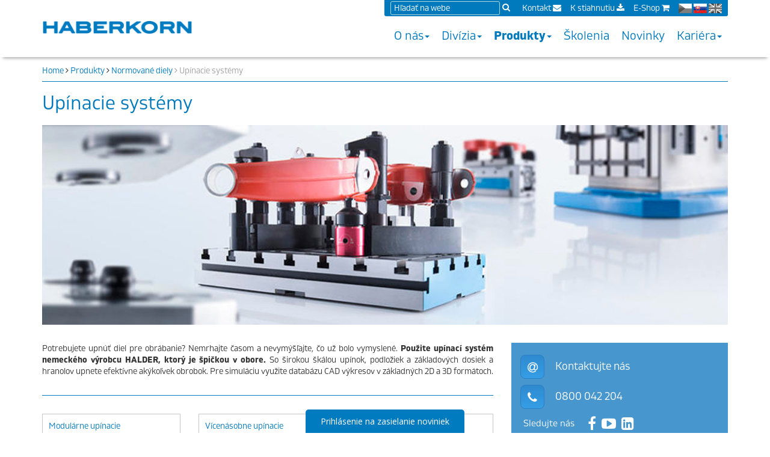

--- FILE ---
content_type: text/html; charset=UTF-8
request_url: https://www.haberkorn.cz/sk/upinacie-systemy/
body_size: 6705
content:
<!DOCTYPE html>
<html lang="sk">
<head>
    <meta charset="utf-8">
    <meta name="viewport" content="width=device-width, initial-scale=1.0">
    <base href="https://www.haberkorn.cz/sk/" />
    <title>Upínacie systémy | Haberkorn</title>

    <meta name="description" content="Potrebujete upnúť diel pre obrábanie? Nemrhajte časom a nevymýšľajte, čo už bolo vymyslené. Použite upínací systém nemeckého výrobcu HALDER, ktorý je špičkou v obore. So širokou škálou upínok, podložiek a základových dosiek a hranolov upnete efektívne akýkoľvek obrobok. Pre simuláciu využite databázu CAD výkresov v ...">
        <meta name="webmaster" content="Radim Steuer">
    <meta http-equiv="msthemecompatible" content="yes">
    <meta name="theme-color" content="#007BBE">
    <meta name="application-name" content="Haberkorn.cz" />
    <meta name="robots" content="index,follow" />
    <meta name="author" content="Haberkorn s.r.o.">    

    <link rel="shortcut icon" href="https://www.haberkorn.cz/sk/styles/haberkorn-2019/img/url.ico" type="image/x-ico; charset=binary">
    <link rel="icon" href="https://www.haberkorn.cz/sk/styles/haberkorn-2019/img/url.ico" type="image/x-ico; charset=binary">
    <link rel="BookMark" title="Haberkorn s.r.o. - Vás partner pro stavbu strojů" href="https://www.haberkorn.cz/sk/" />
    <link rel="search" type="application/opensearchdescription+xml" href="https://www.haberkorn.cz/sk/opensearch.xml" title="Haberkorn" />

    <!-- CSS -->    
    <link href="https://www.haberkorn.cz/sk/styles/haberkorn-2019/css/font.css" rel="stylesheet">    
    <link href="https://www.haberkorn.cz/sk/styles/haberkorn-2019/libs/bootstrap-3.4.1/css/bootstrap.min.css" rel="stylesheet">
    <link href="https://www.haberkorn.cz/sk/styles/haberkorn-2019/css/languages.min.css" rel="stylesheet">
    <link href="https://www.haberkorn.cz/sk/styles/haberkorn-2019/css/basic.min.css" rel="stylesheet">    
    <link href="https://www.haberkorn.cz/sk/styles/haberkorn-2019/css/custom.css?v=20260105" rel="stylesheet">
    <link href="https://www.haberkorn.cz/sk/styles/haberkorn-2019/css/responsive.css?v=20260105" rel="stylesheet">    

    <!-- JavaScript -->
    <script src="https://www.haberkorn.cz/sk/styles/haberkorn-2019/libs/jquery/jquery-3.7.1.min.js"></script>
    <script src="https://www.haberkorn.cz/sk/styles/haberkorn-2019/libs/bootstrap-3.4.1/js/bootstrap.min.js"></script>

    <!-- reCAPTCHA -->
    <script async src="https://www.google.com/recaptcha/api.js"></script>

        
    <!-- GTM -->
    <script>
    (function(w,d,s,l,i){w[l]=w[l]||[];w[l].push({'gtm.start':
    new Date().getTime(),event:'gtm.js'});var f=d.getElementsByTagName(s)[0],
    j=d.createElement(s),dl=l!='dataLayer'?'&l='+l:'';j.async=true;j.src=
    'https://www.googletagmanager.com/gtm.js?id='+i+dl;f.parentNode.insertBefore(j,f);
    })(window,document,'script','dataLayer','GTM-PDDKGNC');
    </script>
    
    </head>
<body  id="top">

    <!-- GTM (noscript) -->
        <noscript><iframe src="https://www.googletagmanager.com/ns.html?id=GTM-PDDKGNC" height="0" width="0" style="display:none;visibility:hidden"></iframe></noscript>
    
    

    <nav class="navbar navbar-default ">

<!-- navbar-fixed-top -->

    <div class="container">

        <div id="wrapper-menu-top" class="row nomargin">
        <div id="menu-top" class="menu hidden-xs">
            <ul>
                <li class="first">
                <div id="search-input">
                    <form action="search/" method="get" accept-charset="utf-8">
                        <input placeholder="Hľadať na webe" id="inputText" aria-label="Search field" name="q" value="" type="text" required>
                        <input type="submit" id="inputButton" title="Hledat">
                        <button type="submit" class="btn btn-link btn-xs" aria-label="Search"><i class="fa fa-search"></i></button>
                    </form>
                </div>
                </li>


                <li class='pad-t1'> <a href='kontakt' target='' >Kontakt <i class="fa fa-envelope"></i></a> </li>
<li class='pad-t1'> <a href='download' target='' >K stiahnutiu <i class="fa fa-download"></i></a> </li>
<li class='pad-t1'> <a href='https://eshop.haberkorn.cz/sk/uvodna-strana/' target='_blank' >E-Shop <i class="fa fa-shopping-cart"></i></a> </li>
<li class='pad-t1 last'> <a href='https://www.haberkorn.cz/upinaci-systemy/' title='cz'><span class='lang-sm ' lang='cz'></span></a>  <a href='https://www.haberkorn.cz/sk/upinacie-systemy/' title='sk'><span class='lang-sm select' lang='sk'></span></a>  <a href='https://www.haberkorn.cz/en/clamping-systems/' title='en'><span class='lang-sm ' lang='en'></span></a> </li>
            </ul>
        </div>
        </div>

        <!-- Hamburger MENU + Logo -->
        <div class="navbar-header">
            <button type="button" class="navbar-toggle" data-toggle="collapse" data-target=".navbar-ex1-collapse">
                <span class="sr-only">Toggle navigation</span>
                <span class="icon-bar"></span>
                <span class="icon-bar"></span>
                <span class="icon-bar"></span>
            </button>
            <div class="container-fluid">
                <a class="navbar-brand" href="https://www.haberkorn.cz/sk/" title="Prejdite na domovskú stránku">
                <img src="styles/haberkorn-2019/img/logo.png" class="logo" alt="Haberkorn logo">
                </a>
            </div>
        </div>



        <!-- Collect the nav links, forms, and other content for toggling -->
        <div class="row collapse navbar-collapse navbar-ex1-collapse">

            <!-- Full text in collapse menu -->
			<form id="searchForm" action="search/" method="get">
                <div class="input-search hidden-sm hidden-md hidden-lg mt20">
                    <div class="row">
                        <div class="col-xs-9">
                    	   <input name='q' type="text" class="form-control" aria-label="Search field" placeholder="Hľadať na webe" value="" required>
						</div>
                        <div class="col-xs-3 text-right">
                            <button class="btn" type="submit" aria-label="Search"><i class="fa fa-search"></i></button>
						</div>
                    </div>
				</div>
			</form>


            <ul class="nav navbar-nav navbar-right">
            <li class='dropdown '><a href='o-nas'  class='dropdown-toggle'>O nás<b class='caret'></b></a>
<ul class='dropdown-menu'>
<li class=''><a href='historia'>História</a></li><li class=''><a href='prevadzky'>Prevádzky</a></li><li class=''><a href='referencie'>Referencie</a></li><li class=''><a href='sponzoring'>Sponzoring</a></li><li class=''><a href='udrzatelne-spravanie'>Udržateľné správanie</a></li><li class=''><a href='haberkorn-group'>Haberkorn Group</a></li><li class=''><a href='ochrana-osobnych-udajov'>Ochrana osobných údajov</a></li><li class=''><a href='whistleblowing'>Whistleblowing</a></li><li class=''><a href='vseobecne-obchodne-podmienky'>Všeobecné obchodné podmienky</a></li></ul></li>
<li class='dropdown '><a href='divizie'  class='dropdown-toggle'>Divízia<b class='caret'></b></a>
<ul class='dropdown-menu'>
<li class=''><a href='stavebnicove-systemy'>Stavebnicové systémy</a></li><li class=''><a href='strojni-elementy'>Strojné elementy</a></li><li class=''><a href='hydraulika-a-priemyselne-hadice'>Hydraulika a priemyselné hadice</a></li><li class=''><a href='divize-ochranne-pracovne-prostriedky'>Ochranné pracovné prostriedky</a></li></ul></li>
<li class='dropdown active'><a href='produkty'  class='dropdown-toggle'>Produkty<b class='caret'></b></a>
<ul class='dropdown-menu'>
<li class=''><a href='systemy-hlinikovych-profilov'>Systémy hliníkových profilov</a></li><li class=''><a href='pracovne-a-montazne-stoly'>Pracovné a montážne stoly</a></li><li class=''><a href='transportne-voziky'>Transportné vozíky</a></li><li class=''><a href='ramy-a-kryty-strojov'>Rámy a kryty strojov</a></li><li class=''><a href='schodiska-a-plosiny'>Schodiská a plošiny</a></li><li class=''><a href='dopravniky'>Dopravníky</a></li><li class=''><a href='ochranne-oplotenia-a-bezpecnostne-zabrany'>Ochranné oplotenia a bezp. zábrany</a></li><li class=''><a href='zdvihacie-systemy'>Zdvíhacie systémy</a></li><li class=''><a href='pohonne-systemy'>Pohonné elementy</a></li><li class='active'><a href='normovane-diely'>Normované diely</a></li><li class=''><a href='linearna-technika'>Lineárna technika</a></li><li class=''><a href='hydraulika'>Hydraulika</a></li><li class=''><a href='priemyselne-hadice-a-armatury'>Priemyselné hadice a armatúry</a></li><li class=''><a href='ochranne-pracovne-prostriedky'>Ochranné pracovné prostriedky</a></li></ul></li>
<li class=''><a href='skolenie-webinare' >Školenia</a></li>
<li class=''><a href='novinky' >Novinky</a></li>
<li class='dropdown '><a href='kariera'  class='dropdown-toggle'>Kariéra<b class='caret'></b></a>
<ul class='dropdown-menu'>
<li class=''><a href='aktualne-hladame'>Aktuálne hľadáme</a></li><li class=''><a href='benefity-a-pracovne-prostredie'>Benefity a pracovné prostredie</a></li><li class=''><a href='-preco-pracovat-u-nas'> Prečo pracovať u nás</a></li></ul></li>


            <li class=' visible-xs-block'> <a href='kontakt' target='' >Kontakt <i class="fa fa-envelope"></i></a> </li>
<li class=' visible-xs-block'> <a href='download' target='' >K stiahnutiu <i class="fa fa-download"></i></a> </li>
<li class=' visible-xs-block'> <a href='https://eshop.haberkorn.cz/sk/uvodna-strana/' target='target='_blank'' >E-Shop <i class="fa fa-shopping-cart"></i></a> </li>
<div class='lang-mobil visible-xs-block'> <a href='https://www.haberkorn.cz/upinaci-systemy/' title='cz'><span class='lang-sm ' lang='cz'></span></a>  <a href='https://www.haberkorn.cz/sk/upinacie-systemy/' title='sk'><span class='lang-sm select' lang='sk'></span></a>  <a href='https://www.haberkorn.cz/en/clamping-systems/' title='en'><span class='lang-sm ' lang='en'></span></a> </div>
            </ul>


        </div>
        <!-- konec hlavního menu -->

    </div>
    <!-- /.container -->
</nav><!-- Page Content -->
<div class="container">

    <!-- Page Heading/Breadcrumbs -->
    <div class="row">
        <div class="col-lg-12">
            <ol class="breadcrumb">
    <li><a href='https://www.haberkorn.cz/sk/' title='Prejdite na domovskú stránku'>Home</a> </li> <li><i class='fa fa-angle-right' aria-hidden='true'></i><a href='https://www.haberkorn.cz/sk/produkty'>Produkty</a></li>
<li><i class='fa fa-angle-right' aria-hidden='true'></i><a href='https://www.haberkorn.cz/sk/normovane-diely'>Normované diely</a></li>
<li class='active'><i class='fa fa-angle-right' aria-hidden='true'></i>Upínacie systémy</li>
</ol>



            <h1 class="page-header">Upínacie systémy</h1>
        </div>
    </div>

    <!-- Image Header -->
    <div class="row mb30">
    <div class="col-lg-12">
        <img class="img-responsive" src="data/uploads/Banner/Strojni_elementy/banner_se_upinaci-systemy.jpg" alt="">
    </div>
</div>
    <!-- /.row -->

    <!-- Category -->
    <div class="row">

        <!-- Left Content -->
        <div class="col-xs-12 col-xsm-12 col-sm-12 col-md-8 col-lg-8  eshop-data">

            <!-- Category Text -->
            <div class='category-text'><p>Potrebujete upnúť diel pre obrábanie? Nemrhajte časom a nevymýšľajte, čo už bolo vymyslené. <strong>Použite upínací systém nemeckého výrobcu HALDER, ktorý je špičkou v obore.</strong> So širokou škálou upínok, podložiek a základových dosiek a hranolov upnete efektívne akýkoľvek obrobok. Pre simuláciu využite databázu CAD výkresov v základných 2D a 3D formátoch.</p></div>
<hr />

            <!-- SubCategory -->
            <div class='minmargin'>

    <div class="col-xs-12 col-xsm-6 col-sm-4 col-md-4 col-lg-4 mb20">
        <div class="grid-ratio-outer bordered"><img src="styles/haberkorn-2019/img/spacer.gif" class="spacer" alt="" height="130" />
    	<div class="grid-ratio-inner eshop-element hover">
            <a href="download/detail/34/553"  class="full-link" title="Modulárne upínacie systémy"></a>
            <a href="download/detail/34/553"  class="eshop-header">Modulárne upínacie systémy</a>
    		<div class="wrapper-image">
                <img class="lazy" data-src="data/uploads/Icons/se_modularni-upinaci-systemy.jpg" alt="" /> 
                <noscript><img src="data/uploads/Icons/se_modularni-upinaci-systemy.jpg" alt="" /></noscript> 
                </div>
    		<div class="buttons">

                <a href='download/detail/34/553'  class='btn-view'> <i class='fa fa-angle-right'></i> katalóg</a>

            </div>
    	</div>
    	</div>
    </div>


    <div class="col-xs-12 col-xsm-6 col-sm-4 col-md-4 col-lg-4 mb20">
        <div class="grid-ratio-outer bordered"><img src="styles/haberkorn-2019/img/spacer.gif" class="spacer" alt="" height="130" />
    	<div class="grid-ratio-inner eshop-element hover">
            <a href="download/detail/34/681"  class="full-link" title="Vícenásobne upínacie systémy"></a>
            <a href="download/detail/34/681"  class="eshop-header">Vícenásobne upínacie systémy</a>
    		<div class="wrapper-image">
                <img class="lazy" data-src="data/uploads/Icons/se_vicenasobny-upinaci-system.jpg" alt="" /> 
                <noscript><img src="data/uploads/Icons/se_vicenasobny-upinaci-system.jpg" alt="" /></noscript> 
                </div>
    		<div class="buttons">

                <a href='download/detail/34/681'  class='btn-view'> <i class='fa fa-angle-right'></i> katalóg</a>

            </div>
    	</div>
    	</div>
    </div>


    <div class="col-xs-12 col-xsm-6 col-sm-4 col-md-4 col-lg-4 mb20">
        <div class="grid-ratio-outer bordered"><img src="styles/haberkorn-2019/img/spacer.gif" class="spacer" alt="" height="130" />
    	<div class="grid-ratio-inner eshop-element hover">
            <a href="download/detail/34/707"  class="full-link" title="Multi-zverák"></a>
            <a href="download/detail/34/707"  class="eshop-header">Multi-zverák</a>
    		<div class="wrapper-image">
                <img class="lazy" data-src="data/uploads/Icons/se_multi-sverak.jpg" alt="" /> 
                <noscript><img src="data/uploads/Icons/se_multi-sverak.jpg" alt="" /></noscript> 
                </div>
    		<div class="buttons">

                <a href='download/detail/34/707'  class='btn-view'> <i class='fa fa-angle-right'></i> katalóg</a>

            </div>
    	</div>
    	</div>
    </div>


    <div class="col-xs-12 col-xsm-6 col-sm-4 col-md-4 col-lg-4 mb20">
        <div class="grid-ratio-outer bordered"><img src="styles/haberkorn-2019/img/spacer.gif" class="spacer" alt="" height="130" />
    	<div class="grid-ratio-inner eshop-element hover">
            <a href="download/detail/34/745"  class="full-link" title="Základové elementy"></a>
            <a href="download/detail/34/745"  class="eshop-header">Základové elementy</a>
    		<div class="wrapper-image">
                <img class="lazy" data-src="data/uploads/Icons/se_zakladove-elementy.jpg" alt="" /> 
                <noscript><img src="data/uploads/Icons/se_zakladove-elementy.jpg" alt="" /></noscript> 
                </div>
    		<div class="buttons">

                <a href='download/detail/34/745'  class='btn-view'> <i class='fa fa-angle-right'></i> katalóg</a>

            </div>
    	</div>
    	</div>
    </div>

</div>


<div class='clearfix'></div>
<hr  class='top0'>



            <!-- Article List -->
            
<script>
$(document).ready(function(){
    if (startItem == null){
        var startItem = 10;
    }

    // žádost o data - odeslání AJAX dotazu na data
    // **********************************
    var showNext = function(){
        $.get('https://www.haberkorn.cz/sk/ajax/getListHtml/', {
            categoryID: 15,
            template:   'default',
            startItem:  startItem,
            countItem:  10
            }, function(data){
            $('#articleList').append(data);

            $('.lazy').Lazy({
                effect: 'fadeIn',
                effectTime: 500
            });
        });

        startItem = startItem + 10;

        // přepíšu URL adresu pro další potřeby
        window.history.pushState('','','https://www.haberkorn.cz/sk/upinacie-systemy/?a=' + startItem);

        // pokud je start pozice větší než max počet skryju tlačítko další
        if (startItem >= 1){
            $('#showNext').hide();
        }        
        
    };

    // při kliku na tlačku načti další data
    // **********************************
    $('#showNext').click(function(){
        showNext();
    });

});
</script>
<div id='articleList'>



<div class="row mb20">
    <div class="article-content col-md-12 col-sm-12">

        <h2 class="blue nomargin">Produktové videá</h2>

        <p><div style="background-color: #dddddd; border: 6px none #dddddd; padding: 12px 6px 12px 6px;">
<table style="width: 100%; background-color: #dddddd; margin-left: auto; margin-right: auto;" cellpadding="1">
<tbody>
<tr>
<td style="width: 33%; padding: 0px 8px 0px 8px;"><strong>Modulárny upínací systém</strong></td>
<td style="width: 33%; padding: 0px 8px 0px 8px;"><strong>Plávajúci upínač</strong></td>
<td style="width: 33%; padding: 0px 8px 0px 8px;"><strong>Multi-zverák</strong></td>
</tr>
<tr>
<td style="width: 33%; padding: 6px 8px 0px 8px;"><iframe src="//www.youtube.com/embed/M78J72WMHYg?rel=0&amp;loop=1" width="240" height="135" frameborder="0" allowfullscreen="allowfullscreen"></iframe></td>
<td style="width: 33%; padding: 6px 8px 0px 8px;"><iframe src="//www.youtube.com/embed/Qz3BlrL0zac?rel=0&amp;loop=1" width="240" height="135" frameborder="0" allowfullscreen="allowfullscreen"></iframe></td>
<td style="width: 33%; padding: 6px 8px 0px 8px;"><iframe src="//www.youtube.com/embed/pdqfEcH974U?rel=0&amp;loop=1" width="240" height="135" frameborder="0" allowfullscreen="allowfullscreen"></iframe></td>
</tr>
</tbody>
</table>
</div></p>    </div>

    
</div>


</div>

        </div> <!--/Left Content -->


        <!-- Right Content -->
        <div class="col-xs-12 col-xsm-12 col-sm-12 col-md-4 col-lg-4 ">

            <!-- Contact Panel -->
            
    <div class='blue-info mb30'>
    <div>
        <div class='row mb10'>
        <a href='mailto:normovane.diely@haberkorn.sk'><div class='col-md-4 light pad-t10'><i class='fa fa-at fa-blue' title='normovane.diely@haberkorn.sk'></i></div></a>
        <div class='col-md-8 pad-t10'><a href='mailto:normovane.diely@haberkorn.sk'>Kontaktujte nás</a></div>
        <br>
        </div>
        <div class='row mb15'>
        <a href='tel:0800 042 204'><div class='col-md-4 light pad-t10'><i class='fa fa-phone fa-blue' title='0800 042 204'></i></div></a>
        <div class='col-md-8 pad-t10'><a href='tel:0800 042 204'>0800 042 204</a></div>
        </div>
        <div class='row'>
            <small class='col-md-4'>Sledujte nás</small>     
            <span class='pad-l5 mt15' ><a href='https://www.facebook.com/haberkorn.cz/' target='_blank'><i class='fa fa-facebook fa-lg' title='Facebook'></i></a></span>
            <span class='pad-l5 mt15' ><a href='https://www.youtube.com/c/HaberkornCZ' target='_blank'><i class='fa fa-youtube-play fa-lg' title='YouTube'></i></a></span>
            <span class='pad-l5 mt15' ><a href='https://www.linkedin.com/company/haberkorn-s-r-o' target='_blank'><i class='fa fa-linkedin-square fa-lg' title='LinkedIn'></i></a></span>  
        </div>
    </div>
    </div>

    <div class='view view-first vcard bordered  mb30'>
        <div class='text'>
            <h2>Petr Dostalík</h2>
            <h3>Technický poradca</h3>
        </div>
        <img src='data/uploads/Vcard/dotalik.jpg' alt='' class='img-responsive lazy'/>
        <div class='mask'>
            <h2>Petr Dostalík</h2>
            <h3>Technický poradca</h3>
            <p>Špecialista na normované diely a upínacie systémy<br/>Vyberie najvhodnejšie prvok pre Vašu aplikáciu</p>
        </div>
    </div>

<div class="view view-first mb30">


    <a href='https://www.haberkorn.cz/sk/detail/1390/pripravujeme-nove-pohonne-elementy/'>
    <div class='text-top bordered pad10'>
        <div class='row'>
            <div class='col-xs-4 pad-r5 image'>
                <img data-src='data/uploads/Preview/Pohonne_elementy/Katalog-Pohonne-elementy_highlight.jpg' alt='' class='img-responsive lazy' width='100%' />
                <noscript><img src='data/uploads/Preview/Pohonne_elementy/Katalog-Pohonne-elementy_highlight.jpg' alt='' class='img-responsive' width='100%' /></noscript>
            </div>
            <div class='col-xs-8 content'>
                <h2>Pripravujeme nové Pohonné elementy!</h2>
                <p>Náš katalóg Pohonné elementy 2013 je jeden z najkomplexnejších materiálov svojho druhu....</p>
            </div>
        </div>
        <a href='https://www.haberkorn.cz/sk/detail/1390/pripravujeme-nove-pohonne-elementy/'  class='btn-view pos-bottom-right'><i class='fa fa-angle-right'></i> viac</a>
    </div>
    </a>
    
    <a href='https://www.haberkorn.cz/sk/detail/1452/poziarne-hadice-vynikajucej-kvality/'>
    <div class='text-bottom bordered pad10'>
        <div class='row'>
            <div class='col-xs-4 pad-r5 image'>
                <img data-src='data/uploads/Preview/Hydraulika/Pozarni-hadice.jpg' alt='' class='img-responsive lazy' width='100%' />
                <noscript><img src='data/uploads/Preview/Hydraulika/Pozarni-hadice.jpg' alt='' class='img-responsive' width='100%' /></noscript>
            </div>
            <div class='col-xs-8 content'>
                <h2>Požiarne hadice vynikajúcej kvality</h2>
                <p>Rozširujeme našu ponuku o požiarne hadice rakúskej značky A.HABERKORN, ktoré sa vyznačujú...</p>
            </div>
        </div>
        <a href='https://www.haberkorn.cz/sk/detail/1452/poziarne-hadice-vynikajucej-kvality/'  class='btn-view pos-bottom-right'><i class='fa fa-angle-right'></i> viac</a>
    </div>
    </a>
    
<img src="styles/haberkorn-2019/img/spacer.gif"  width="400" alt="" class="img-responsive"/>
</div>


	    </div><!-- Right Content -->

    </div>  <!-- /.row -->
</div>  <!-- /.container -->    <!--  blue link section  -->
<div class="section-colored">

    <div class="container hidden-xs">
        <div class="row pad-l15">
        <div class='pull-left'>
<h3>O nás</h3>
<ul class='footerlist'>
<li><a href='historia' >História</a></li>
<li><a href='prevadzky' >Prevádzky</a></li>
<li><a href='referencie' >Referencie</a></li>
<li><a href='sponzoring' >Sponzoring</a></li>
<li><a href='udrzatelne-spravanie' >Udržateľné správanie</a></li>
<li><a href='haberkorn-group' >Haberkorn Group</a></li>
<li><a href='ochrana-osobnych-udajov' >Ochrana osobných údajov</a></li>
<li><a href='https://haberkorn.integrityline.com/' target='_blank'>Whistleblowing</a></li>
<li><a href='vseobecne-obchodne-podmienky' >Všeobecné obchodné podmienky</a></li>
</ul>
</div>
<div class='pull-left'>
<h3>Divízia</h3>
<ul class='footerlist'>
<li><a href='stavebnicove-systemy' >Stavebnicové systémy</a></li>
<li><a href='strojni-elementy' >Strojné elementy</a></li>
<li><a href='hydraulika-a-priemyselne-hadice' >Hydraulika a priemyselné hadice</a></li>
<li><a href='divize-ochranne-pracovne-prostriedky' >Ochranné pracovné prostriedky</a></li>
</ul>
</div>
<div class='pull-left'>
<h3>Produkty</h3>
<ul class='footerlist'>
<li><a href='systemy-hlinikovych-profilov' >Systémy hliníkových profilov</a></li>
<li><a href='pracovne-a-montazne-stoly' >Pracovné a montážne stoly</a></li>
<li><a href='transportne-voziky' >Transportné vozíky</a></li>
<li><a href='ramy-a-kryty-strojov' >Rámy a kryty strojov</a></li>
<li><a href='schodiska-a-plosiny' >Schodiská a plošiny</a></li>
<li><a href='dopravniky' >Dopravníky</a></li>
<li><a href='ochranne-oplotenia-a-bezpecnostne-zabrany' >Ochranné oplotenia a bezp. zábrany</a></li>
<li><a href='zdvihacie-systemy' >Zdvíhacie systémy</a></li>
<li><a href='pohonne-systemy' >Pohonné elementy</a></li>
<li><a href='normovane-diely' >Normované diely</a></li>
<li><a href='linearna-technika' >Lineárna technika</a></li>
<li><a href='hydraulika' >Hydraulika</a></li>
<li><a href='priemyselne-hadice-a-armatury' >Priemyselné hadice a armatúry</a></li>
<li><a href='ochranne-pracovne-prostriedky' >Ochranné pracovné prostriedky</a></li>
</ul>
</div>
<div class='pull-left'>
<h3>Kariéra</h3>
<ul class='footerlist'>
<li><a href='' >Aktuálne hľadáme</a></li>
<li><a href='benefity-a-pracovne-prostredie' >Benefity a pracovné prostredie</a></li>
<li><a href='-preco-pracovat-u-nas' > Prečo pracovať u nás</a></li>
</ul>
</div>
<div class='pull-left'>
<h3>Aktuality</h3>
<ul class='footerlist'>
<li><a href='aktualne-informacie' >Aktuálne informácie</a></li>
</ul>
</div>
<div class='pull-left'>
<ul class='footerlist-big'>
<li><a href='skolenie-webinare' >Školenia</a></li>
<li><a href='novinky' >Novinky</a></li>
<li><a href='kontakt' >Kontakt</a></li>
<li><a href='download' >K stiahnutiu</a></li>
<li><a href='https://eshop.haberkorn.cz/sk/uvodna-strana/' target='_blank'>E-shop</a></li>
</ul></div>

        </div>
        <!-- /.row -->

    </div>
    <!-- /.container -->

<footer>
    <div class="container">
        <div class="row">

        <ul>
<li>Copyright © Haberkorn s.r.o.</li>
<li><a href="https://www.facebook.com/Haberkorn-Ulmer-sro-185477378129173" target="_blank" rel="noopener noreferrer">Facebook</a></li>
<li><a href="sk/vseobecne-obchodne-podmienky/" target="_blank" rel="noopener">Obchodné podmienky</a></li>
<li><a href="sk/ochrana-osobnych-udajov/" target="_blank" rel="noopener">Ochrana osobných údajov</a></li>
</ul>        </div>
    </div>
</footer>

<!-- /.container -->
</div><!-- /.section-colored -->
    <!-- Fancybox -->
    <link href="https://www.haberkorn.cz/sk/styles/haberkorn-2019/libs/fancybox/dist/jquery.fancybox.min.css" rel="stylesheet">
    <script async src="https://www.haberkorn.cz/sk/styles/haberkorn-2019/libs/fancybox/dist/jquery.fancybox.min.js"></script>
    <script async src="https://www.haberkorn.cz/sk/styles/haberkorn-2019/libs/fancybox/config.js"></script>

    <!-- Fontawesone -->
    <link href="https://www.haberkorn.cz/sk/styles/haberkorn-2019/libs/FontAwesome/css/font-awesome.min.css" rel="stylesheet">

    <!-- Bootstrap Fix -->
    <script async src="https://www.haberkorn.cz/sk/styles/haberkorn-2019/css/fix.min.js"></script>

    <!-- Forms -->
    <script async src="https://www.haberkorn.cz/sk/styles/haberkorn-2019/libs/jquery.form/jquery.form.js"></script>

    <!-- Pictures data -->
    <script async src="https://www.haberkorn.cz/sk/styles/haberkorn-2019/libs/jquery.picture/jquery.picture.min.js"></script>

    <!-- FitVids -->
    <script src="https://www.haberkorn.cz/sk/styles/haberkorn-2019/libs/jquery.fitvids/jquery.fitvids.min.js"></script>
    <script>
    $(document).ready(function(){
        // Target your .container, .wrapper, .post, etc.
        $('iframe[src*="youtube"]').parent().fitVids();
    });
    </script>

    <!-- Lazy Load -->
    <script type="text/javascript" src="https://www.haberkorn.cz/sk/styles/haberkorn-2019/libs/jquery.lazy/jquery.lazy.min.js"></script>
    <script type="text/javascript" src="https://www.haberkorn.cz/sk/styles/haberkorn-2019/libs/jquery.lazy/jquery.lazy.plugins.min.js"></script>    
    <script type="text/javascript" src="https://www.haberkorn.cz/sk/styles/haberkorn-2019/libs/jquery.lazy/activate.js"></script>    

    <!--  EcoMail - Přihlášení do Haberkorn News  -->
        <script>    
        (function (w,d,s,o,f,js,fjs) {
            w['ecm-widget']=o;w[o] = w[o] || function () { (w[o].q = w[o].q || []).push(arguments) };
            js = d.createElement(s), fjs = d.getElementsByTagName(s)[0];
            js.id = '6-3fdfd544852ed7431aa64f3b9481afb9'; js.dataset.a = 'haberkorn'; js.src = f; js.async = 1; fjs.parentNode.insertBefore(js, fjs);
        }(window, document, 'script', 'ecmwidget', 'https://d70shl7vidtft.cloudfront.net/widget.js'));
    </script>    
    
</body>
</html>

--- FILE ---
content_type: text/css
request_url: https://www.haberkorn.cz/sk/styles/haberkorn-2019/css/font.css
body_size: 16
content:
@font-face {
    font-family: Gilam;
    src: url("../fonts/GilamBook/font.woff2") format('woff2'), url('../fonts/GilamBook/font.woff') format('woff');
    font-weight:400;
    font-style:normal
}
@font-face {
    font-family: Gilam;
    src: url("../fonts/GilamBold/font.woff2") format('woff2'), url('../fonts/GilamBold/font.woff') format('woff');
    font-weight:700;
    font-style:bold;
}


--- FILE ---
content_type: text/css
request_url: https://www.haberkorn.cz/sk/styles/haberkorn-2019/css/custom.css?v=20260105
body_size: 5915
content:
/* *********************** BASE tags ****************************/
/* **************************************************************/
html, body {
	height: 100%;
	font-family: "Gilam", "Open Sans", "Arial", "Verdana", sans-serif;
  	font-weight: normal;
	font-size: 10.5pt;	
	}
body {
	line-height: 1.42857em;
	padding-top: 95px;
    }
h2 {
	margin-top: 10px;
	font-size: 26px;
	}
hr {
	background: #007abc;
	color: #007abc;
	border: 0;
	border-top: 1px solid #007abc;
	margin-top: 30px;
	margin-bottom: 30px;
	}
ul {
    list-style: square url();
	}
input[type="text"] {
	color: rgba(0,0,0,0.75);  
	}

a {
	color: #007abc;
}
#articleList p > a,
.category-text p > a {
	text-decoration: underline;
	font-weight: normal;
}
#articleList a.btn-collapse,
.category-text a.btn-collapse {
	text-decoration: none;
}
/* Odkaz probarveni pod obrazkem v článku */
#articleList p > a:hover > img {
	background-color: #eeeeee;
}

/* Odkaz Button v článku */
.article-content a.btn-collapse,
.eshop-data .article-content a.btn-collapse {
	font-weight: normal;
	text-decoration: none;
}


/* *************** DEFAULT layout bootstrap *********************/
/* **************************************************************/
.top0 		{margin-top: 0px; margin-bottom: 30px;}
/*  h1,h2,h3,h4, .h4, h5, .h5, h6, .h6 {
    margin-top: 0px;
    margin-bottom: 10px;
}   
*/
.blue 		{ color:#007abc;}
.clearfix 	{ float: none; clear: both;}
.nopadding 	{ padding:0;}
.nopadright { padding-right:0;}
.pad-t1  	{ padding-top: 0px;}

@media screen and (-webkit-min-device-pixel-ratio:0) {
	.pad-t1 { padding-top: 2px;}
}
.pad-t10  	{ padding-top: 10px;}
.pad-t12  	{ padding-top: 12px;}
.pad-l5   	{ padding-left: 5px;}
.pad-r5   	{ padding-right: 5px;}
.pad-r10  	{ padding-right: 10px;}
.pad-r15  	{ padding-right: 15px;}
.pad-b10  	{ padding-bottom: 10px;}
.pad-b20  	{ padding-bottom: 20px;}
.pad10  	{ padding: 10px;}
.pad12  	{ padding: 12px;}
.pad14  	{ padding: 14px;}
.pad20  	{ padding: 20px;}
.pad30  	{ padding: 30px;}
.pad-l10  	{ padding-left: 10px;}
.pad-l15  	{ padding-left: 15px;}
.padlr15   	{ padding-left: 15px; padding-right: 15px;}

.nomargin 	{ margin:0;}
.mt15  		{ margin-top: 15px;}
.mt20 		{ margin-top: 20px;}
.mb15 		{ margin-bottom: 15px;}
.mt30  		{ margin-top: 30px;}
.mb10      	{ margin-bottom: 10px;}
.mb20 		{ margin-bottom: 30px;}
.mb30 		{ margin-bottom: 30px;}
.mr10 		{ margin-right: 10px;}
.mr20 		{ margin-right: 20px;}
.mr30 		{ margin-right: 30px;}
.m30 		{ margin: 30px;}

.btn-default  {
    background: #007abc;
    color: #FFF;
    display: block;
    float: left;
    font-weight: bold;
    padding: 5px 8px;
}




/* *************************** NAVBAR ***************************/
/* **************************************************************/
.navbar {
	box-shadow: 0px 7px 5px -5px #ABABAB;
	min-height:95px;
    margin: 0px;
    border-radius: 0px;
    position: fixed;
    width: 100%;
    top: 0px;
    z-index: 1000;
    border: 0px;
}
.navbar-default  {
	background-color: #fff;
 }
.navbar-default .btn-link {
    color: #fff;    
	font-size: 14px;
	padding: 0px;
    margin-top: -3px;
}


/* ********************** TOP BLUE MENU ******************/
#wrapper-menu-top {
    width: auto;
}
#menu-top {
	border-radius: 3px;
	border-top-left-radius: 0px;
	border-top-right-radius: 0px;  
	background: #007abc;
	position: relative;
	padding: 1px 10px;
	/*width: 50%;*/
	text-align: center;
	float: right;
	margin-bottom: 8px;
	z-index: 110;	
}

#menu-top ul {
	height: 1.4em;
	line-height: 1.4em;
	margin: 0;
	margin-top: 3;
	display: block;
	padding-left:0;
}
#menu-top ul li {
	float: left;
	list-style-type: none;
}
#menu-top ul li a {
	color: #fff ;
}
#menu-top ul li.pad-t1 {
    margin-left: 15px;
}
#menu-top ul li.first:after {
	color: #fff;
	content: '';
	padding-right: .3em;
}
#menu-top ul li:after {
	color: #fff;
	content: '|';
	padding-right: .3em;
	content: none;
}
#menu-top ul li.last {
	margin-top: -2px;	
    }
#menu-top ul li.last:after {
	content: '';
	padding: 0 ;
}
#menu-top ul input {
	padding-left: 5px;
	background: #007abc;
	border: 1px solid #b2d7d7;
	border-radius: 3px;
    color: white;
}
#menu-top ul input::placeholder {
    color: white;
}
#menu-top ul input:active {
	color: white;
}

#menu-top li {
	margin-top: 1px;
	margin-bottom: 1px;
}
#menu-top li.first {
	display: inline-flex;
}
#menu-top li.first  #search-input a {
    position: absolute;
    right: 0px;
    top: 0px;
    margin-right: 4px;
}
#menu-top li.first #search-input #inputButton {
	height: 100%;
	margin-bottom: 0;
	padding: 0;
	border: 0;
	background: 0;
	opacity: 0;
	display: none;
}
#menu-top li.first #search-input {
    float: left;
    position: relative;
}


/* ******************* DROPDOWN MENU ********************/
.dropdown-menu {
	min-width: 245px;	
}
.dropdown-menu > li > a  {
	color: rgb(0, 122, 188);
    font-size:14px;
    padding: 3px 15px 3px 15px;
    line-height: 1;
}
.dropdown-menu > li > a:hover,  
.dropdown-menu > li.active > a:hover {
	color: white;
	background-color: #4796CD;
}
.dropdown-menu > li.ligroup  {
	color: #AAAAAA;
	font-size:12px;
	padding: 5px 0px 0px 15px;
}
.dropdown-menu>.active>a {
	color: rgb(0, 122, 188);    
    background-color: white;
    font-weight: bold;
}


.navbar-right .dropdown-menu {
    right: auto;
    left: 0;
}

.navbar-default .navbar-nav > li > a {
	font-size: 20px;
}     
.navbar-default .navbar-nav > .open > a, 
.navbar-default .navbar-nav > .open > a:hover, 
.navbar-default .navbar-nav > .open > a:focus, 
.navbar-default .navbar-nav > li > a, 
.navbar-default .navbar-nav > li > a:hover, 
.navbar-default .navbar-nav > li > a:focus {
    color: #007abc;
	background-color:transparent;
}

.navbar-default .navbar-nav>.active>a, 
.navbar-default .navbar-nav>.active>a:focus, 
.navbar-default .navbar-nav>.active>a:hover {
	color: #007abc;
	font-weight: bold;
	background-color: white;
}
.nav>li>a {
	padding-left: 10px;	
	padding-right: 10px;
}


.dropdown-menu .sub-menu {
    left: 100%;
    position: absolute;
    top: 0;
    visibility: hidden;
    margin-top: -1px;
}
.dropdown-menu li:hover .sub-menu {
    visibility: visible;
}
.nav-tabs .dropdown-menu, .nav-pills .dropdown-menu, .navbar .dropdown-menu {
    margin-top: 0;
}
.navbar .sub-menu:before {
    border-bottom: 7px solid transparent;
    border-left: none;
    border-right: 7px solid rgba(0, 0, 0, 0.2);
    border-top: 7px solid transparent;
    left: -7px;
    top: 10px;
}
.navbar .sub-menu:after {
    border-top: 6px solid transparent;
    border-left: none;
    border-right: 6px solid #fff;
    border-bottom: 6px solid transparent;
    left: 10px;
    top: 11px;
    left: -6px;
}

.navbar .dropdown-arrow {
    display: none;
}


/* ***************** LANG MENU ****************/
.lang-sm  {
	min-width: 22px;
	height: 16px;
	min-height: 16px;
	max-height: 16px;
	background-repeat: no-repeat;
	display: inline-block;
}
.lang-sm[lang=cz]  {
	background-position: 0 -16px;
	background-image: url(../img/cz.png)
}
.lang-sm[lang=cz]:hover, .lang-sm[lang=cz].select {
	background-position: 0 0px;
	background-image: url(../img/cz.png)
}

.lang-sm[lang=pl]  {
	background-position: 0 -16px;
	background-image: url(../img/pl.png)
}
.lang-sm[lang=pl]:hover, .lang-sm[lang=pl].select {
	background-position: 0 0px;
	background-image: url(../img/pl.png)
}

.lang-sm[lang=sk]  {
	background-position: 0 -16px;
	background-image: url(../img/sk.png)
}
.lang-sm[lang=sk]:hover, .lang-sm[lang=sk].select {
	background-position: 0 0px;
	background-image: url(../img/sk.png)
}

.lang-sm[lang=en]  {
	background-position: 0 -16px;
	background-image: url(../img/en.png)
}
.lang-sm[lang=en]:hover, .lang-sm[lang=en].select {
	background-position: 0 0px;
	background-image: url(../img/en.png)
}
.lang-sm {
    top: 5px;
    position: relative;
}
.lang-sm.selected,
.lang-sm.selected:hover{
	background-position: 0 0px;
}
.lang-sm.disable {
    cursor: not-allowed;
}

.lang-mobil {
    text-align: right;
    padding: 10px;
    }
.lang-mobil a {
    padding: 5px;
    }




/* ******************* LOGO **********************/
.navbar-brand {
    padding: 0px;
    margin-top: 0px;
    height: 40px;
}
.logo{
	width:250px;
}



/* ***************** CAROUSEL ********************/
.carousel {
    height: 45%;
}
.carousel .fill {
	background-position: center -90px;
	background-size: cover;
	background-repeat: no-repeat;
}
.carousel-indicators {
    bottom: 0px;
}
.carousel-caption-box {	
	background: url(../img/ribbon.png) no-repeat bottom right;		
	background-size: cover;
	color: #FFF;
	margin-bottom: 0.25em;
	padding: 10px;
	padding-left: 15px;
	padding-right: 60px;
	margin-left: 0px;
	margin-right: 0px;
	font-size:10px;
}

.carousel-logo {
	padding-top: 7px;
	padding-bottom  : 7px;
	background: #fff;
	color:#000;
	margin-bottom: 0.25em;
	margin-left: 0px;
	margin-right: 0px;
	text-align: right;
}
.carousel-logo img {
	height : 15px;
}

.carousel-caption {
	position: absolute;
	padding-bottom: 25px;
	bottom: 0px;
	padding-top: 0px;
	right: 0;
	left: 0;
	text-align: left;
}
.carousel-caption h1{
	margin: 0px;
	padding: 0px;
	padding-left: 0px;
	font-size:32px;
	line-height: 43px;
}





/* *************************** CONTENT *************************/
/* **************************************************************/

.category-text {
    text-align: justify;
    }
a.go-to-point {
    position: absolute;
    margin-top: -130px;
    }

.pos-bottom-left {
    position: absolute;
    bottom: 10px;
    left: 20px;
    }
.pos-bottom-right {
    position: absolute;
    bottom: 10px;
    right: 20px;
    }

.article-content {
    text-align: justify;
    }
.article-content h2 {
    text-align: left;
    line-height: 1em;
    }

/* stylování obrázků v textu */
.article-content img[style*="float:right"],
.article-content img[style*="float: right"] {
    margin-left: 15px;
    margin-top: 5px;
    margin-bottom: 5px;
    }
.article-content img[style*="float:left"],
.article-content img[style*="float: left"] {
    margin-right: 15px;
    margin-top: 5px;
    margin-bottom: 5px;
	}	


/* ***************** HOMEPAGE ********************/
#myCarousel a {
    color: white;
    text-decoration: underline;
	}
	
.bordered {
    border: 1px solid #C6C7C8;
    color:#007abc;
}
 .view {
	width: 100%;
	height: 100%;
	/*  margin: 10px;
	float: left;   */
	overflow: hidden;
	position: relative;
	text-align: left;
	cursor: default;
	background: #fff;
}
.view.view-first.bordered.news {
   color: #fff;
   background: #007abc;
}
.view.view-first.bordered.news a {
    color: #fff;    
}
.view.view-first.bordered.news a.btn-view:hover {
    color: #007abc;  
}
.view.view-first.bordered.news h2, 
.view.view-first.bordered.news h3, 
.view.view-first.bordered.news p{
	color: #fff;
}
.view .mask  {
	width: 100%;
	height: 100%;
	/* max-width: 100%;
	max-height: 100%;   */
	position: absolute;
	overflow: hidden;
}
.view img {
  display: block;
}
.view-first .text {
    top: 0px;
    position: absolute;
    left: 0px;
    padding:20px;
}
.text-top {
    left: 0px;
    top: 0px;
    overflow: hidden;
    position: absolute;
    margin-bottom: 30px;
    min-height: 45%;
    max-height: 48%;
    width: 100%;
}
.text-bottom {
    position: absolute;
    overflow: hidden;
    top: auto;
    bottom: 0px;
    max-height: 45%;
    min-height: 48%;
    margin-top: 15px;
    width: 100%;
}

.view .text-bottom  p,  .view .text-top  p, .view .text-bottom  h2,  .view .text-top h2 {
	/* position: absolute;*/
	color: #007abc;
	/*padding: 10px 20px 20px;*/
	text-align: left;
	padding-top: 0px;

}
.view .text-bottom  h2,  .view .text-top h2, h2.blue  {
	margin-bottom:10px;
	font-size: 16px;
	font-weight: bold;
}
.view .text-bottom .mask  h2,  .text-top  .mask  h2 {
	margin:0;
	font-size: 17px;
	font-weight: bold;
	margin-bottom:10px;
	color: #fff;
}
.view .text-bottom .mask p, .view .text-top .mask p  {
   padding-top: 0px;
}
.view h2 {
	font-size: 26px;
	color: #fff;
	position: relative;	
	margin: 0 auto;
	display:block;
}
.view .text h2 {
   color: #007abc;
}
.text h3, .view h3,  .text .text-bottom h2 {
	display: inline-block;
	width: 100%;
	font-size: 14px;
	font-weight: bold;
	line-height: 1.4em;
	margin-top:0px;
}
.view hr {
	width: 100%;
	border: 1px #007abc;
	margin-top: 5px;
	margin-bottom: 5px;
	height: 1px;
}
	
.view .mask p {
	position: relative;
	color: #fff;
	/*padding: 10px 20px 20px;*/
	text-align: left;
	padding-top: 100px;
}
.view-first img {
	-webkit-transition: all 0.2s linear;
	-moz-transition: all 0.2s linear;
	-o-transition: all 0.2s linear;
	-ms-transition: all 0.2s linear;
	transition: all 0.2s linear;
}
.view-first .mask {
	-ms-filter: "progid: DXImageTransform.Microsoft.Alpha(Opacity=0)";
	filter: alpha(opacity=0);
	opacity: 0;
	background: rgba(41, 128, 185, 0.7);
	-webkit-transition: all 0.4s ease-in-out;
	-moz-transition: all 0.4s ease-in-out;
	-o-transition: all 0.4s ease-in-out;
	-ms-transition: all 0.4s ease-in-out;
	transition: all 0.4s ease-in-out;
	bottom: 0;
	color: white;
	left: 0;
	overflow: hidden;
	position: absolute;
	text-align: left;
	top: 0;
	right: 0;
	padding:20px;
}
.view-first .mask p {
	-ms-filter: "progid: DXImageTransform.Microsoft.Alpha(Opacity=0)";
	filter: alpha(opacity=0);
	opacity: 0;
	-webkit-transition: all 0.2s linear;
	-moz-transition: all 0.2s linear;
	-o-transition: all 0.2s linear;
	-ms-transition: all 0.2s linear;
	transition: all 0.2s linear;
}
.view-first .mask:hover img {
	-webkit-transform: scale(1.1,1.1);
	-moz-transform: scale(1.1,1.1);
	-o-transform: scale(1.1,1.1);
	-ms-transform: scale(1.1,1.1);
	transform: scale(1.1,1.1);
}
.view-first a.info {
	-ms-filter: "progid: DXImageTransform.Microsoft.Alpha(Opacity=0)";
	filter: alpha(opacity=0);
	opacity: 0;
	-webkit-transition: all 0.2s ease-in-out;
	-moz-transition: all 0.2s ease-in-out;
	-o-transition: all 0.2s ease-in-out;
	-ms-transition: all 0.2s ease-in-out;
	transition: all 0.2s ease-in-out;
}
.view-first .mask:hover  {
	-ms-filter: "progid: DXImageTransform.Microsoft.Alpha(Opacity=100)";
	filter: alpha(opacity=100);
	opacity: 1;
}
.view-first:hover h2,
.view-first:hover p,
.view-first:hover a.info {
	-ms-filter: "progid: DXImageTransform.Microsoft.Alpha(Opacity=100)";
	filter: alpha(opacity=100);
	opacity: 1;
	-webkit-transform: translateY(0px);
	-moz-transform: translateY(0px);
	-o-transform: translateY(0px);
	-ms-transform: translateY(0px);
	transform: translateY(0px);
}
.view-first:hover p {
	-webkit-transition-delay: 0.1s;
	-moz-transition-delay: 0.1s;
	-o-transition-delay: 0.1s;
	-ms-transition-delay: 0.1s;
	transition-delay: 0.1s;
}
.view-first:hover a.info {
	-webkit-transition-delay: 0.2s;
	-moz-transition-delay: 0.2s;
	-o-transition-delay: 0.2s;
	-ms-transition-delay: 0.2s;
	transition-delay: 0.2s;
}

.nopadl		{ padding-left:0; }
.nopadr 	{ padding-right:0; }
.minmargin 	{
	position: relative;
	min-height: 1px;
	margin-right: -15px;
	margin-left: -15px;
}

.eshop-data.first {
	margin-right: 17px;
}
.eshop-data.last {
	margin-left: 17px;
}


.view .image {
	height: 150px;
	}
.view .image img {
	height: 100%;
	object-fit: cover;
}	



/* ************* COLORED SECTION *****************/
/* ***********************************************/
.section-colored {
	border-bottom: 8px gray solid;
}
.section-colored li a {
	text-decoration: none;
	color: #fff;
}
.section-colored li a:hover {
	text-decoration: underline;
	color: #fff;
}
.section-colored h2, .section-colored h3, ul.footerlist-big li {
	font-size: 15px;
	font-weight: bold;
	line-height: 1.3em;
	margin-top:0px;
	color: #fff;
}


ul.footerlist 			{padding-left:0px;   margin-right: 36px; }
ul.footerlist li		{line-height:18px;  list-style: none; }
ul.footerlist li a		{color:#fff; }
ul.footerlist li a:hover{color:#fff; text-decoration:underline;}
ul.footerlist-big li 	{ list-style: none;   margin-bottom: 6px;  }
.section-colored footer ul   { list-style: none;   color:#007abc;}

.section-colored footer p, 
.section-colored footer li, 
.section-colored footer li a, 
.section-colored footer li a:hover {
	float:left; margin-right: 10px; color:#007abc;
}


/* ************** BREADCRUMB ******************/
/* ********************************************/
.breadcrumb {
	padding: 8px 0 8px 0;
	margin-bottom: 10px;
	background-color: #fff;
	border-radius: 0px;
	border-bottom: 1px solid #007abc;
    margin-top: 5px;
    font-size: 100%;	
}
.breadcrumb > li + li:before {
	content: ">\00a0";
	color: #666;
    content: "";
    padding: 0px;	
}
.breadcrumb > .active {
	color: #007abc;
	color: rgb(160,160,160);
}
.breadcrumb .fa-angle-right {
    padding-left: 0px;
    padding-right: 3px;
}

#menu-breadcrumb {
    padding: 13px 0px 10px;
}
#menu-breadcrumb li {
    float: left;
}



/* ******************* SUBPAGE *******************/
.page-header {
    border-bottom: none;
    margin:  20px 0px 10px 0px;
}
h1.page-header  {
	color: #007abc;
	font-size: 32px;
	line-height: 1.03846em;
	font-weight: normal;
}


/* *********** INFO BLUE CONTACT PANEL *************/
/* *************************************************/
.blue-info {
	background:#4796CD;
    width: 100%;
    padding: 20px;
    height: 100%;
	color:#fff;
	font-size: 18px;
}
.blue-info a {
    color: white;
	}
.light {
	background: #3395CB;
	background-image: linear-gradient(#2F8AD0, #369EE5);
	border: 1px solid #2B7FC5;
	border-radius: 8px;
	width: 40px;
	height:40px;
	text-align: center;
	float:left;
	margin-right:3px;
	margin-left:10px;
	padding-left: 0px;
	padding-right: 0px;
}
.grid-ratio-outer {
	position: relative
}
.grid-ratio-outer img.spacer{
	height: 95px;
}
.grid-ratio-outer .grid-ratio-inner {
	height: 100%;
	left: 0;
	overflow: hidden;
	padding: 10px;
	position: absolute;
	top: 0;
	width: 100%;
}
.grid-ratio-outer .grid-ratio-inner .grid-content-full {
	-moz-box-sizing: content-box;
	-webkit-box-sizing: content-box;
	box-sizing: content-box;
	height: 100;
	margin: -5px;
	padding: 5px;
	width: 100%
}




/* Široký pohled na kategorie */
.col-lg-12.eshop-data .grid-ratio-outer img.spacer{
	height: 130px;
}
.col-lg-12.eshop-data .eshop-element .eshop-header {
	font-size: 22px;
	max-width: 100%;
	padding: 3px;
	line-height: 1.1em;
}

.eshop-data .eshop-element .eshop-header {
	-moz-hyphens: none;
	-ms-hyphens: none;	
	hyphens: none;	
	position: relative;
	display: block;
	max-width: 68%;
	z-index: 10;
	font-size: 14px;
}
.eshop-data .eshop-element .wrapper-image {
	bottom: 5px;
	position: absolute;
	width: 50%;	
	height: 70%;
	text-align: right;
	right: 5px;
	z-index: 5;
}
.eshop-data .eshop-element .wrapper-image img {
	position: absolute;
	bottom: 0;
	right: 0;
	width: auto;
	max-height: 100%;
}
.eshop-data div.eshop-element:hover div.buttons, .eshop-data div.eshop-element:hover .full-link {
	filter: progid: DXImageTransform.Microsoft.Alpha(enabled=false);
	opacity: 1
}
.eshop-data div.eshop-element:hover .full-link {
	filter: alpha(opacity=80);
	opacity: .8
}
.eshop-data div.eshop-element:hover .eshop-header {
	color: #fff;
	text-decoration: none;
}
.eshop-data div.eshop-element .eshop-header {
	-moz-transition-property: color;
	-o-transition-property: color;
	-webkit-transition-property: color;
	transition-property: color;
	-moz-transition-duration: .75s;
	-o-transition-duration: .75s;
	-webkit-transition-duration: .75s;
	transition-duration: .75s
}
.eshop-data div.eshop-element div.buttons, .eshop-data div.eshop-element .full-link {
	-moz-transition-property: opacity;
	-o-transition-property: opacity;
	-webkit-transition-property: opacity;
	transition-property: opacity;
	-moz-transition-duration: .75s;
	-o-transition-duration: .75s;
	-webkit-transition-duration: .75s;
	transition-duration: .75s;
	filter: alpha(opacity=0);
	opacity: 0;
	position: absolute;
	bottom: 10px;
	left: 10px;
	z-index: 10
}
.eshop-data div.eshop-element div.buttons .des-button, .eshop-data div.eshop-element .full-link .des-button {
	margin-left: 10px;
	padding: 3px 10px
}
.eshop-data div.eshop-element .full-link {
	position: absolute;
	top: 0;
	left: 0;
	height: 100%;
	width: 100%;
	background: #3395cb;
	z-index: 10
}
.fa.fa-blue {
	font-size: 20px;
}

/* Icon when the collapsible content is shown */
.btn-collapse:after {
	font-family: "Glyphicons Halflings";
	content: "\e113";
	float: right;
	margin-left: 15px;
}
/* Icon when the collapsible content is hidden */
.btn-collapse.collapsed:after {
	content: "\e080";
}



/* ************ DOWNLOAD PANEL ****************/
/* ********************************************/
.download-box  {
	height: 100%;
	width: 100%;
	padding: 10px;
	background: #F4F4F4;
	margin-bottom:30px;
	padding: 20px;
}
.download-box > div .downloadcenter-item {
    padding-top:0px;
}
.download-box  h5  {
    margin-top: 20px;
    margin-bottom: 5px;
}
.download-box  h3  {
    margin-top: 0px;
    margin-bottom: 0px;
    line-height: 1em;
}


#search-input-download  a {
	position: absolute;
	right: 0px;
	top: 5px;
	margin-right: 8px;
}
#search-input-download   #inputButton {
	height: 100%;
	margin-bottom: 0;
	padding: 0;
	border: 0;
	background: 0;
	opacity: 0;
	display: none;
}
#search-input-download {
    position: relative;
}
.downloadcenter-image-download  {
    float: left;
	padding-right:20px;
}



/* ***************** BUTTON ********************/
/* *********************************************/
.btn-view, .btn-collapse, .eshop-data a.btn-collapse{
	display: inline-block;
	border: 0px solid #ffffff;
	font-size: 14px;
	font-weight: bold;
	padding-left:10px;
	padding-right:10px;
	margin-bottom:4px;
	/*height: 30px;*/
	text-indent: 0;
	text-align: center;
	text-decoration: none;
	color: #ffffff;
	line-height: 30px;
	background-color: #4796CD;
	-webkit-transition: background-color 0.4s ease;
	-moz-transition: background-color 0.4s ease;
	-o-transition: background-color 0.4s ease;
	transition: background-color 0.4s ease;
}
.btn-view:hover, .btn-collapse:hover {
	/* background-color: #FFFFFF; */
	/* color:#4796CD; */
	color:white;
	text-decoration: none;
}
a.btn-view:focus {
    color: white;
    text-decoration: none;
}




/* **************** FORMS  ********************/
/* ********************************************/
.form-responsive {
    width: 100%;
    /* max-width: 400px; */
    }
.form-responsive button {
    padding: 10px 20px 10px 20px;
    margin-bottom: 30px;
    border: 0px;
    background-color: rgb(42,124,192);
    color: white;
    transition-duration: 0.5s;
    }
.form-responsive button:hover {
    background-color: rgb(231,231,231);
    color: black;
    transition-duration: 0.5s;
    }
.form-responsive input {
    padding: 5px;
    max-width: 400px;
    }
.form-responsive select {
    padding: 5px;
    }
.form-responsive input[type=text], .form-responsive input[type=tel], .form-responsive input[type=email], .form-responsive textarea {
    padding: 5px;
    width: 100%;
    }
.form-responsive input, .form-responsive textarea {
    border: 1px silver solid;
	}
	
	
/* ************** Career  *****************/
/* ****************************************/
table.career {
    width: 100%;
    }
table.career tr.thead:hover {
    background-color: white !important;
    }
table.career tr:hover {
    background-color: rgb(246,246,246);
    }
table.career td, table.career th {
    padding: 5px;
    }
table.career .title {
    width: 70%;
    font-size: 100%;
    }
table.career .place {
    width: 15%;
    }
table.career .date {
    width: 15%;
    text-align: right;
	}	
	

/* *********** Search Page ****************/
/* ****************************************/
.search-list {
    margin-top: 0px;
    padding: 5px 10px;
    }
.search-list>div {
    border-top: 1px solid rgb(230,230,230);
    padding: 10px;
    height: 140px;
    overflow: hidden;
    }

.search-list .datecat {
    color: gray;
    margin-top: -5px;
    margin-bottom: 10px;
    }
.search-list .articleCategory {
    position: relative;
    margin-top: -5px;
    margin-right: 10px;
    font-size: 12px;
    border: 1px silver solid;
    padding: 1px 5px;
    margin-bottom: 50px;
    }
.search-list .date {
    position: relative;
    margin-top: -5px;
    font-size: 12px;
    }

@media (max-width: 768px) {
.search-list {
    margin-top: 0px;
    padding: 5px 0px;
    }
.search-list>div {
    border-top: 1px solid rgb(230,230,230);
    padding: 10px;
    height: auto;
    overflow: hidden;
    }
}



/* *********** Download Page ****************/
/* ****************************************/
/* filtr */
#search-input-download button {
    position: absolute;
    right: 0px;
    top: 5px;
    margin-right: 8px;
    background: none;
    border: none;
    }

.download-box-inside .filtr-active {
    font-weight: bold;
    box-shadow: 0px 0px 10px rgb(42,123,193);
    }


/* block */
.downloadcenter-item {
    position: relative;
    margin-top: 10px;
    padding-left: 15px;
    padding-right: 5px;
    }
.downloadcenter-image {
    padding: 0px;
    overflow: hidden;
    }
.downloadcenter-image img {
    height: 100%;
    width: 100%;
    object-fit: cover;
    }
.download-box h5 {
    font-size: 98%;
    margin-top: 0px;
    }
.downloadcenter-attach {
    padding-left: 10px;
    padding-right: 5px;
    }



/* button */
.downloadcenter-attach .btn-view {
    background-color: rgb(224,224,224);
    color: gray;
    }
.downloadcenter-attach .btn-view:hover {
    background-color: #4796CD;
    color: white;
    }

/* list */
.downloadcenter-image-download {
    width: 140px;
    height: 140px;
    margin-right: 20px;
    padding: 0px;
    overflow: hidden;
    float: left;
    }
.downloadcenter-image-download img {
    height: 100%;
    width: 100%;
    object-fit: cover;
    /*max-height: 130px;*/
    }

.downloadcenter-title {
    display: block;
    font-weight: bold;
    font-size: 110%;
    padding-bottom: 10px;
    }
.downloadcenter-tag {
    font-size: 85%;
    padding: 2px 10px 2px 10px;
    display: inline;
    margin-left: 5px;
    color: gray;
    font-weight: normal;
    }
.downloadcenter-tag span {
    margin-left: 2px;
    margin-right: 2px;
    }

.downloadcenter-attach-row {
    white-space: nowrap;
    }
.downloadcenter-attach-title {
    display: inline-block;
	min-width: 20px;	
	margin-right: 5px;    
	margin-top: 10px;
    }

/* detail */
.downloadcenter-image-download.downloadcenter-detail {
    width: 300px;
    height: 300px;
    max-width: 100%;
    max-height: 100%;
    margin-right: 20px;
    overflow: hidden;
    }
.downloadcenter-image-download.downloadcenter-detail img {
    height: 100%;
    width: 100%;
    max-width: 300px;
    max-height: 300px;
    object-fit: contain;
    }
.downloadcenter-title.downloadcenter-detail {
    font-size: 140%;
	}
	



/* ************** Footer ******************/
/* ****************************************/
footer {
	color: #007abc;
	background-color: white;
	font-weight: bold;
	}
footer h3 {
	font-size: 14px;
	}	
footer ul {
	padding-left: 0px;
	}	

.section-colored {
	margin-top: 30px;
	padding-bottom: 20px;
	margin-bottom: 40px;
	}

.section-colored footer li a {
    float: none;
    text-decoration: none;
	}
 .section-colored footer li a:hover {
	float: none;
	}	

.section-colored footer li::before {
    color:#007abc;
    content: '•';
    padding-right: 10px;
    }
.section-colored footer li:first-child::before {
    content: ' ';
	}	


--- FILE ---
content_type: text/css
request_url: https://www.haberkorn.cz/sk/styles/haberkorn-2019/css/responsive.css?v=20260105
body_size: 863
content:
@media (min-width: 768px) {
    .dropdown:hover .dropdown-menu {
        display: block;
        }

    .download-box-inside.first  {
        margin-right:15px;
        }
    .download-box-inside.last  {
        margin-left:15px;
        }

}



@media (max-height: 800px) and (min-width: 768px) {
	body {
        padding-top: 0px;
        }
    .navbar {
        position: relative;
        }
}



@media (max-width: 1200px) {
	.logo{
		width:180px;
		margin-top:0px;
        }
    .navbar-default .navbar-nav > li > a {
		font-size: 18px;
        }      
    .view .image {
        height: 120px;
        }    
    .view .content {
        font-size: 12px;
        }                          
}



@media (max-width: 990px) {
	.logo{
		width:180px;
		margin-top:8px;
        }
    .navbar-default .navbar-nav > li > a {
		font-size: 16px;
		padding-left: 10px;
		padding-right: 10px;
        }      
}



@media (max-width: 768px){    
    body {
        padding-top: 53px;
        }        
    h1.page-header {
        font-size: 24px;        
        }        
    h2.blue {
        font-size: 1.4em;
        }       
    hr {
        margin-top: 20px;
        margin-bottom: 20px;
        }
    ul {
        padding-left: 20px;
        }         

    /* *********** Bootstrap *******************/
    .mb10 {margin-bottom: 5px;}
    .mb20 {margin-bottom: 10px;}
    .mb30 {margin-bottom: 15px;}
    .mt10 {margin-top: 5px;}
    .mt20 {margin-top: 10px;}
    .mt30 {margin-top: 15px;}

    /* *********** Navbar *******************/    
	.logo{
		width:180px;
		margin-top:18px;
        }

    .navbar {
        position: fix;
        width: 100%;
        top: 0px;
        height: 20px;
        min-height: 50px;
        font-size: 120%;
        }        
    .navbar-default .navbar-nav > li > a {
		font-size: 19px;
		padding-left: 25px;
		padding-top: 15px;
		padding-bottom: 15px;
        border-top: 1px rgb(240,240,240) solid;
        font-weight: normal;
	    }

	.navbar-default .navbar-collapse {
		background-color: white;
		border-bottom: 3px rgb(64,122,192) solid;
	    }
  
	.navbar-default .navbar-nav .dropdown-menu > li > a {
		font-size: 16px;
		padding-left: 45px;
		padding-top: 10px;
		padding-bottom: 10px;
		border-top: 1px rgb(240,240,240) solid;
	    }

	.navbar-default .navbar-nav li > a:hover {
		color: black;
		/*text-decoration: underline;*/
	    }
    .open > .dropdown {
        display: block;
        }


    /* *********** Content *******************/
	.carousel {
		display:none;
	    }
	.section, .section-colored {
		padding: 85px 0;
	    }
    .breadcrumb  {
        margin-top: 0px; 
        }
    .eshop-header {
        font-size: 1.2em;
        }
    .eshop-data .eshop-element .eshop-header {                
        font-size: 18px;
        }
    
    .article-content {
        text-align: left;
        }
    .article-content .btn-collapse {
        position: relative;
        right: 0;
        margin-bottom: 10px;
        }
    
    .view div.text, .view div.mask  {
        padding-top: 10px;
        }

    .category-text {
        text-align: left;
        }
    .article-content>p>img,
    .article-content>p>a>img {
        max-width: 100% !important;
        width: auto !important;
        height: auto !important;
        margin-top: 10px !important;
        margin-bottom: 10px !important;
        margin-left: 0px !important;
        margin-right: 0px !important;
        float: none !important;
        display: block;
        }

    /* *********** Footer *******************/            
    footer {
        margin-top: 30px;
        padding: 15px;
        }
    .section-colored {
        margin-top: 0px;
        padding: 0px;    
        }    
    .section-colored footer p, .section-colored footer li, .section-colored footer li a {
        float: none;
        }

}


--- FILE ---
content_type: application/javascript
request_url: https://www.haberkorn.cz/sk/styles/haberkorn-2019/libs/fancybox/config.js
body_size: 155
content:
$(document).ready(function() {
    $("[data-fancybox]").fancybox({
    });

    /* hodnota skupiny REL se p�i�ad� parametru DATA-FANCYBOX (zp�tn� kompatibilita Fancybox2) */
    $(".fancybox").each(function(){
        relValue = $(this).attr('rel');
        $(this).attr('data-fancybox', relValue);
    });
    $(".fancybox").fancybox({
        caption : function( instance, item ) {
    		/*return $(this).attr('title');*/
            return $(this).children('img:first').attr('alt');
    	}
    });
});


--- FILE ---
content_type: application/javascript
request_url: https://www.haberkorn.cz/sk/styles/haberkorn-2019/libs/jquery.lazy/activate.js
body_size: -55
content:
$(function() {
    $('.lazy').Lazy({
        effect: "fadeIn",
        effectTime: 300
    });
});

--- FILE ---
content_type: application/javascript
request_url: https://www.haberkorn.cz/sk/styles/haberkorn-2019/libs/jquery.picture/jquery.picture.min.js
body_size: 37
content:
$("img").each(function(t){t=this;var a=$(t).attr("src"),l=$(t).attr("alt"),i=$(t).attr("title");$.get("ajax/getPictureDataJSON/",{file:a},function(a){if(a){var r=JSON.parse(a);""!=l&&null!=l||$(t).attr("alt",r.Alt),""!=i&&null!=i||$(t).attr("title",r.Title)}})});